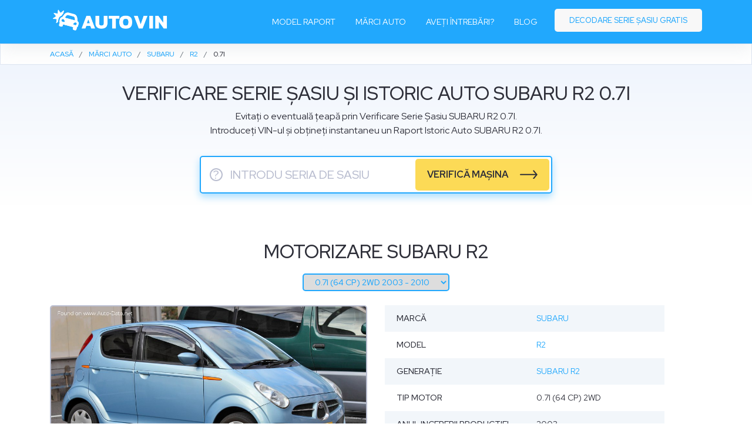

--- FILE ---
content_type: text/html; charset=UTF-8
request_url: https://autovin.ro/subaru/r2/subaru-r2/0.7i-64-cp-2wd-2003-2010
body_size: 7793
content:
<!DOCTYPE html>
<html lang="ro">
<head>
	<meta charset="utf-8">
	<meta name="viewport" content="width=device-width, initial-scale=1.0">
	<meta http-equiv="X-UA-Compatible" content="ie=edge">
  <meta http-equiv="Cache-control" content="public" />
  <meta http-equiv="Expires" content="86400000" />
  <meta http-equiv="Cache-Control" content="max-age=86400000" />
  <meta name="robots" content="index, follow">
  <meta name="author" content="autovin.ro"/>
  <meta name="copyright" content="autovin.ro"/>
  <title>Verificare Serie Sasiu Subaru R2 0.7I | Raport Istoric Auto prin carVertical</title>
  <meta name="description" content="✅Vezi istoricul autoturismelor Subaru R2 0.7I prin ✅Verificare Serie Sasiu / Verificare VIN. ✅Afla daca masina are daune ascunse? ✅Kilometri dati inapoi?">
  <meta name="keywords" content="verificare VIN, verificare Subaru R2, Subaru istoric auto, Subaru decoder ">
  <meta name="og:title" content="Verificare Serie Sasiu Subaru R2 0.7I | Raport Istoric Auto prin carVertical" />
  <meta name="og:description" content="✅Vezi istoricul autoturismelor Subaru R2 0.7I prin ✅Verificare Serie Sasiu / Verificare VIN. ✅Afla daca masina are daune ascunse? ✅Kilometri dati inapoi?" /> 
  <meta name="og:url" content="https://autovin.ro/subaru/r2/subaru-r2/0.7i-64-cp-2wd-2003-2010" />  
      <meta name="og:image" content="https://autovin.ro/public/assets/img/autovin-verifica-masina.jpg"/> 
    <meta property="og:site_name" content="autovin.ro" />
  <meta property="og:url" content="https://autovin.ro/subaru/r2/subaru-r2/0.7i-64-cp-2wd-2003-2010" />
  <meta property="og:locale" content="ro_RO" />
  <meta property="og:title" content="Verificare Serie Sasiu Subaru R2 0.7I | Raport Istoric Auto prin carVertical" />
  <meta property="og:description" content="✅Vezi istoricul autoturismelor Subaru R2 0.7I prin ✅Verificare Serie Sasiu / Verificare VIN. ✅Afla daca masina are daune ascunse? ✅Kilometri dati inapoi?" />
  <link rel="canonical" href="https://autovin.ro/subaru/r2/subaru-r2/0.7i-64-cp-2wd-2003-2010" />
  <link rel="shortcut icon" type="image/png" href="https://autovin.ro/public/assets/img/favicon.png"/>
  <link rel="apple-touch-icon" sizes="57x57" href="https://autovin.ro/public/assets/img/favicon.png">
  <link rel="stylesheet" href="https://cdn.jsdelivr.net/npm/bootstrap@4.6.0/dist/css/bootstrap.min.css" integrity="sha384-B0vP5xmATw1+K9KRQjQERJvTumQW0nPEzvF6L/Z6nronJ3oUOFUFpCjEUQouq2+l" crossorigin="anonymous">
  <link href="https://autovin.ro/public/assets/css/style.css?v=3" rel="stylesheet" />
  <link rel="preconnect" href="https://fonts.googleapis.com">
  <link rel="preconnect" href="https://fonts.gstatic.com" crossorigin>
  <link href="https://fonts.googleapis.com/css2?family=Red+Hat+Display:wght@400;500;700&display=swap" rel="stylesheet">
  
  
  <!-- Google Tag Manager -->
  <script>(function(w,d,s,l,i){w[l]=w[l]||[];w[l].push({'gtm.start':
    new Date().getTime(),event:'gtm.js'});var f=d.getElementsByTagName(s)[0],
  j=d.createElement(s),dl=l!='dataLayer'?'&l='+l:'';j.async=true;j.src=
  'https://www.googletagmanager.com/gtm.js?id='+i+dl;f.parentNode.insertBefore(j,f);
})(window,document,'script','dataLayer','GTM-MW2QLPT');</script>
<!-- End Google Tag Manager -->

<!-- Global site tag (gtag.js) - Google Analytics -->
<script async src="https://www.googletagmanager.com/gtag/js?id=UA-58692851-31"></script>
<script>
  window.dataLayer = window.dataLayer || [];
  function gtag(){dataLayer.push(arguments);}
  gtag('js', new Date());

  gtag('config', 'UA-58692851-31');
</script> 

</head>

<body class="car_details">
  <!-- Google Tag Manager (noscript) -->
  <noscript><iframe src="https://www.googletagmanager.com/ns.html?id=GTM-MW2QLPT"
    height="0" width="0" style="display:none;visibility:hidden"></iframe></noscript>
    <!-- End Google Tag Manager (noscript) -->

    <header id="header" class="fixed-top">
      <div class="container d-flex align-items-center">
        
        <div class="navigation-wrap start-header start-style">
          <div class="container">
            <div class="row">
              <div class="col-12">
                <nav class="navbar navbar-expand-md navbar-light nav-menu ">

                  <a class="navbar-brand" aria-label="logo" href="/"><img width="197" height="50" src="https://autovin.ro/public/assets/img/autovin-verificare-auto.png" alt=""></a>  

                  <button class="navbar-toggler" type="button" data-toggle="collapse" data-target="#navbarSupportedContent" aria-labelledby="navbarSupportedContent" aria-expanded="false" aria-label="Toggle navigation">
                    <span class="navbar-toggler-icon"></span>
                  </button>

                  <div class="collapse navbar-collapse" id="navbarSupportedContent">
                                      <ul class="navbar-nav ml-auto py-4 py-md-0">
                    <li class="nav-item pl-4 pl-md-0 ml-0 ml-md-4">
                      <a class="nav-link" href="/#model-raport">Model raport</a>
                    </li>
                    <li class="nav-item pl-4 pl-md-0 ml-0 ml-md-4">
                      <a class="nav-link" href="/marci-auto">Mărci auto</a>
                    </li>
                    <li class="nav-item pl-4 pl-md-0 ml-0 ml-md-4">
                      <a class="nav-link" href="/#faq">Aveți întrebări?</a>
                    </li>
                    <li class="nav-item pl-4 pl-md-0 ml-0 ml-md-4">
                      <a class="nav-link" href="/blog">Blog</a>
                    </li> 
                    <li class="nav-item pl-4 pl-md-0 ml-0 ml-md-4 get-started">
                      <a class="nav-link" href="/decodare-serie-sasiu-gratis">Decodare serie șasiu gratis</a>
                    </li>
                  </ul>
                
              </div>
            </nav>    
          </div>
        </div>
      </div>
    </div>

  </div>
</header>

<main id="main">

 <!-- ======= Breadcrumbs Section ======= -->
   <section class="breadcrumbs">
    <div class="container"> <ol itemscope itemtype="http://schema.org/BreadcrumbList"><li itemprop="itemListElement" itemscope itemtype="http://schema.org/ListItem"><a itemprop="item" href="/"><span itemprop="name">ACASĂ</span></a><meta itemprop="position" content="1" /></li><li itemprop="itemListElement" itemscope itemtype="http://schema.org/ListItem"><a itemprop="item" href="/marci-auto"><span itemprop="name">MĂRCI AUTO</span></a><meta itemprop="position" content="2" /></li><li itemprop="itemListElement" itemscope itemtype="http://schema.org/ListItem"><a itemprop="item" href="/subaru"><span itemprop="name">Subaru</span></a><meta itemprop="position" content="3" /></li><li itemprop="itemListElement" itemscope itemtype="http://schema.org/ListItem"><a itemprop="item" href="/subaru/r2"><span itemprop="name">R2</span></a><meta itemprop="position" content="4" /></li><li class="active">0.7i </li></ol></div>
  </section>
  <section id="verifica-vin" class="section-bg">
	<div class="container">
		<div class="row justify-content-center">
			<div class="col-lg-10 text-center">
				<h1 class="title">Verificare serie șasiu și istoric auto SUBARU R2 0.7I</h1>
				<p>Evitați o eventuală țeapă prin Verificare Serie Șasiu SUBARU R2 0.7I. <br>Introduceți VIN-ul și obțineți instantaneu un Raport Istoric Auto SUBARU R2 0.7I.</p>
				<div class="cs_form" data-aos="fade-up">
										<form action="/page" method="post" target="_blank">
						<input type="text" maxlength="17" placeholder="Introdu seria de sasiu" name="vin" class="checkvin">
						<button type="button" class="wfv modal-dialog" data-toggle="modal" data-target=".bd-modal" aria-label="serie sasiu">?</button>
						<div class="button_wrap">
							<button type="submit" class="submit" >verifică mașina</button>
						</div>
					</form>
				</div>
			</div>
		</div>
	</div>
</section>

<section class="car_det">
	<div class="container">

		<div class="section-title pb-2">
			<h2>Motorizare SUBARU R2</h2>
		</div>
		<div class="select text-center mb-4 ">
			<select name="change_engine" id="change_engine">
									<option  value="https://autovin.ro/subaru/r2/subaru-r2/0.7i-45-cp-2wd-2003-2010">0.7i (45 CP) 2WD 2003 - 2010</option>
									<option  value="https://autovin.ro/subaru/r2/subaru-r2/0.7i-45-cp-4wd-2003-2010">0.7i (45 CP) 4WD 2003 - 2010</option>
									<option selected value="https://autovin.ro/subaru/r2/subaru-r2/0.7i-64-cp-2wd-2003-2010">0.7i (64 CP) 2WD 2003 - 2010</option>
									<option  value="https://autovin.ro/subaru/r2/subaru-r2/0.7i-64-cp-4wd-2003-2010">0.7i (64 CP) 4WD 2003 - 2010</option>
							</select>

		</div>
		<div class="row">
			<div class="col-md-6 ">
				<div class="sticky-top">
					<!-- <a class="carousel-control-prev" href="#custCarousel" data-slide="prev"> <span class="carousel-control-prev-icon"></span> </a> <a class="carousel-control-next" href="#custCarousel" data-slide="next"> <span class="carousel-control-next-icon"></span> </a>  -->

					<div id="custCarousel" class="carousel slide" data-ride="carousel" align="center">
						<!-- slides -->
						<div class="carousel-inner">
																	<div class="carousel-item active"> <img class="lazyload" data-src="https://auto-data.net/images/f33/Subaru-R2.jpg" alt=""> </div>
																	
													</div>
						<ol class="carousel-indicators list-inline">
																<li class="list-inline-item active">
										<a id="carousel-selector-0" class="selected" data-slide-to="0" data-target="#custCarousel"> 
											<img width="47" height="35"  data-src="https://auto-data.net/images/f33/Subaru-R2.jpg" class="img-fluid lazyload" alt="">
										</a>
									</li>
																								</ol>
						</div>
					</div>
				</div>
				<div class="col-md-6">

					<table class="cardetailsout car2"><tbody>
						<tr><th>Marcă</th><td><a href="/subaru">Subaru</a></td></tr> 						<tr><th>Model </th><td><a href="/subaru/r2">R2</a></td></tr> 						<tr><th>Generație </th><td><a href="/subaru/r2/subaru-r2">Subaru R2</a></td></tr> 						<tr><th>Tip motor </th><td>0.7i (64 CP) 2WD</td></tr> 						<tr><th>Anul inceperii productiei  </th><td>2003</td></tr> 						<tr><th>Anul opririi productiei  </th><td>2010</td></tr> 						<tr><th>Tipul caroseriei  </th><td>Hatchback </td></tr> 						<tr><th>Număr de uşi  </th><td>5</td></tr> 
						<tr class="no"><th colspan="2" class="no"><strong class="car" id="_performance">Performanță</strong></th></tr>
																								<tr><th>Tipul de combustibil  </th><td>Benzină </td></tr>																								
																		
						<tr class="no"><th colspan="2" class="no"><strong class="car" id="_engine">Motorul</strong></th></tr>
						<tr><th>Putere  </th><td>64 CP @ 6400 rot/min </td></tr>						<tr><th>Cuplu  </th><td>84 Nm @ 4400 rot/min</td></tr>						<tr><th>Amplasarea motorului  </th><td>Faţă, Longitudinal </td></tr>						<tr><th>Volumul motorului  </th><td>658 cm<sup>3</sup></td></tr>						<tr><th>Numărul de cilindri  </th><td>4 </td></tr>						<tr><th>Modelul motorului  </th><td>EN07 </td></tr>						<tr><th>Poziţionarea cilindrilor </th><td>in linie</td></tr>						<tr><th>Diametrul cilindrilor  </th><td>56 mm</td></tr>						<tr><th>Cursa cilindrilor  </th><td>66.8 mm</td></tr>						<tr><th>Raport de compresie </th><td>10 </td></tr>												<tr><th>Sistemul de combustibil </th><td>injecţie multi-punct </td></tr>						<tr><th>Distribuție </th><td>OHC </td></tr>																		<tr class="no"><th colspan="2" class="no2"><div class="adin top"></div></th></tr>

													<tr class="no"><th colspan="2" class="no"><strong class="car" id="_volume">Volum și greutăți</strong></th></tr>
												<tr><th>Masă proprie  </th><td>770 kg</td></tr>																		<tr><th>Volumul rezervorului  </th><td>30 l	</td></tr>
													<tr class="no"><th colspan="2" class="no"><strong class="car" id="_dimensions">Dimensiuni</strong></th></tr>
												<tr><th>Lungime  </th><td>3395 mm</td></tr>						<tr><th>Lăţime  </th><td>1475 mm</td></tr>						<tr><th>Înălţime  </th><td>1520 mm</td></tr>						

													<tr class="no"><th colspan="2" class="no"><strong class="car" id="_drivetrain">Transmisie, frânare și suspensie</strong></th></tr>
												<tr><th>Tractiune  </th><td>Tracţiune integrală (4x4) </td></tr>						<tr><th>Numărul de viteze </th><td>5</td></tr>																														<tr> <th>Dimensiunea pneurilor</th> <td><a href="#" target="_blank" rel="nofollow" title="Verifică prețul!" class="affiliate">155/65 R14</a>  </td></tr>											</tbody>
				</table>
			</div>
		</div>

		<div class="row">
			<div class="col-md-12 mt-5">
				<p>Decodorul Verificare VIN SUBARU R2 0.7I este un software care decodează datele vitale codificate din fabrică. În prezent, acest decodor VIN poate oferi informații complexe despre mașina dvs. SUBARU R2 0.7I. </p>
				<p>Numărul VIN are un format specific recunoscut la nivel global. Acest format a fost implementat de institutul ISO. Fiecare producător de mașini este obligat să-și marcheze toate vehiculele în acest format special. </p>
				<p>Folosind decodorul Verificare VIN SUBARU R2 0.7I, puteți afla informații specifice, cum ar fi producătorul, anul de producție, fabrica în care a fost produs, tipul motorului, modelul și evenimentele înregistrate pe acel număr VIN: Dacă mașina a fost furată, lovită sau kilometri au fost dați înapoi și multe altele.</p>
				<p>Aceste informații sunt găsite și decodate prin <a href="https://autovin.ro">Raport Istoric Auto</a> SUBARU R2 0.7I generat de <a rel="noopener" href="https://www.carvertical.com/ro/landing/v3?utm_source=aff&a=sergiubcv&b=0eb206ae&voucher=AUTOVIN&chan=autovin">CarVertical.</a></p>
			</div>
		</div>
	</section>


	<section id="prefooter">
		<div class="container">
  <div class="row">
    <div class="col-xl-6 col-lg-5"  >
      <img alt="autovin" width="540" data-aos="fade-right" data-aos-delay="200"  class="lazyload" data-src="https://autovin.ro/public/assets/img/autovin-car.png">
    </div>
    <div class="col-xl-6 col-lg-7" >
      <h3 class="footer_title" data-aos="fade-left" data-aos-delay="20">Evită o țeapă și verifică <br> mașina înainte să o cumperi</h3>
      <div class="cs_form" data-aos="fade-left" data-aos-delay="500">
                <form action="/page" method="post" target="_blank">
          <input type="text" maxlength="17" placeholder="Introdu seria de sasiu" name="vin" class="checkvin">
          <button type="button" class="wfv modal-dialog" data-toggle="modal" data-target=".bd-modal" aria-label="serie sasiu">?</button>
          <div class="button_wrap">
            <button type="submit" class="submit" >verifică mașina</button>
          </div>
        </form>
      </div>
    </div>
  </div>
</div>	</section>
<!-- ======= Footer ======= -->
<footer id="footer">
	<div class="container py-4">
		<div class="row">
			<div class="col-lg-3 col-md-3 col-flogo"> <a href="/"><img width="180" height="46" alt="autovin logo" src="https://autovin.ro/public/assets/img/autovin-verificare-vin.png" alt=""></a></div>
			<div class="col-lg-9 col-md-9 text-right col-fmenu">
				<ul class="footer_menu">
					<li><a href="/decodare-serie-sasiu-gratis">Decodare SERIE ȘASIU GRATIS</a></li>
					<li><a href="/marci-auto">Catalog mărci</a></li>
					<li><a rel="noopener" target="_blank" href="https://carvin.ro">carVIN</a></li>
					<li><a rel="noopener" target="_blank" href="https://topvindecoder.com">Top VIN Decoder</a></li>
				</ul>
			</div>
		</div>
		<div class="row">
			<div class="col-md-12 text-center col-fcopy">
				<div class="copyright">&copy;  COPYRIGHT  <strong>AUTOVIN</strong> 2026</div>
			</div>
		</div>
	</div>
</footer><!-- End Footer -->
<a href="#" class="back-to-top"><i class="bx bx-chevron-up icon-show"></i></a> 
</main><!-- End #main -->


<!-- popup modal -->
<div class="modal fade bd-modal" tabindex="-1" role="dialog" aria-labelledby="myLargeModalLabel" aria-hidden="true">
	<div class="modal-dialog modal-lg">
		<div class="modal-content">

			<div class="modal-header">
				<h3 class="modal-title text-center" id="myLargeModalLabel">Unde gasesti seria de sasiu</h3>
				<button type="button" class="close" data-dismiss="modal" aria-label="Close">
					<span aria-hidden="true">×</span>
				</button>
			</div>
			<div class="modal-body">
				<h4>1. pe caroseria vehicului</h4>
				<div class="row">
					<div class="col-md-7">
						<img alt="checkvin" width="350" class="lazyload" data-src="https://autovin.ro/public/assets/img/popup_vin.png">
					</div>
					<div class="col-md-5">
						<p>Poziția exactă a plăcuței cu seria de șasiu diferă de la model la model, dar, în mod normal, se află în colțul din dreapta jos al parbrizului, în compartimentul motorului sau în partea inferioară a „montantului B”.</p>
					</div>
				</div>
				<h4>2. in talonul auto sau cartea masinii</h4>
				<div class="row">
					<div class="col-md-7">
						<img alt="talon serie de sasiu" width="350" class="lazyload" data-src="https://autovin.ro/public/assets/img/talon-seria-de-sasiu.png">
					</div>
					<div class="col-md-5">
						<p>În talonul auto, seria de șasiu se găsește la litera “E”.
							<br><br>
							În cartea mașinii, seria de șasiu se găsește la căsuța cu numărul “6”.
						</p>
					</div>
				</div>
			</div>
		</div>
	</div>
</div>


<!-- start exit popup script -->
<style type="text/css">
	#blanket {
		position: fixed;
		display:none;
		filter: alpha(opacity=10);
		background:rgba(0, 0, 0, 0.8);
		z-index: 9001;
		top:0px;
		left:0px;
		width:100%;
		height:100%;
		text-align:center;
		-webkit-transition: background-color 500ms ease-out 1s;
		-moz-transition: background-color 500ms ease-out 1s;
		-o-transition: background-color 500ms ease-out 1s;
		transition: background-color 500ms ease-out 1s; 
	}
	#blanket #infodiv {
		background: #00C0E8 url('/public/assets/img/demage_car.png') no-repeat;
		background-size: 50%;
		background-position: center left;
		width: 760px;
		position: absolute;
		height: 380px;
		z-index: 10;
		padding: 35px 0 20px;
		margin: auto;
		top: 0;
		left: 0;
		bottom: 0;
		right: 0;
		border-radius: 10px;
	}
	#blanket #close {
		position: absolute;
		background: transparent;
		color: #136D85;
		right: 10px;
		top: 8px;
		border-radius: 50%;
		width: 25px;
		height: 25px;
		line-height: 25px;
		text-align: center;
		font-size: 46px;
		font-weight: normal;
		cursor: pointer;
	}
	#blanket .content_wrap {text-align: left;width: 380px;float: right;margin-top: 10px;padding-right: 30px;}
	#blanket .vin_price {text-align: center;margin: 0 auto 0;padding:0;}
	#blanket .vin_price .label_price {color: #80E0F4;font-size: 10px;line-height: 120%;text-transform: uppercase;font-weight: 500;margin-bottom: 30px;}
	#blanket .vin_price .price {color: #80E0F4;font-size: 41px;font-weight: 400;width: 280px;}
	#blanket .vin_price .price span {text-decoration: line-through;}
	#blanket .vin_price .price .price_discount {color: #fff;font-size: 41px;font-weight: 500;padding-left: 10px;display: inline-block;text-decoration: none;width: auto;}
	#blanket .top_title {font-size: 24px;color: #fff;line-height: 32px;margin:0 0 5px;font-weight: 500;}
	#blanket .top_title span {color: #FFD530;display: block;font-weight: 500;}
	#blanket .limitedto {color: #fff;font-size: 17px;font-weight: 500;margin: 20px 0;}
	#blanket .limitedto .countdown {color: #FFD530;display: inline-block;}
	#blanket .pc_buyNow {
		font-size:20px;
		margin: 10px 0;
		display: block;
		color: #203543;
		padding: 10px 20px;
		border-radius: 4px;
		background-color: #FFD530;
		transition: all 0.2s ease;
		text-decoration: none;
		position: relative;
		font-weight: 500;
		text-align: left;
		width: 280px;
	}
	#blanket .pc_buyNow:after {
		content: "" !important;
		background-image: url('/public/assets/img/arrow_black.svg');
		background-repeat: no-repeat;
		background-size: 100%;
		width: 30px;
		height: 15px;
		display: inline-block;
		position: absolute;
		transition: all .45s cubic-bezier(.65,0,.076,1);
		top: 35%;
		right: 20px;
	}
	#blanket .pc_buyNow:hover:after {right: 17px;}
	#blanket .hide_desktop {display: none;}
	#blanket .pc_buyNow:hover {background-color:#E5C02D; }
	#blanket a:hover,  #blanket a:focus {color: #203543;text-decoration: none;}
	@media only screen and (max-width: 640px) {
		#blanket .top_title {margin: 25px 0 5px;font-size: 20px;line-height: 22px;}
		#blanket #close {color: #E1E2E2;}
		#blanket .hide_desktop {display: block;margin: 0 auto;border-top-left-radius: 10px;border-top-right-radius: 10px;}
		#blanket #infodiv {background: #21C3F0;width: 300px;min-height: 475px;padding-top: 0;}
		#blanket .content_wrap {width: 100%;text-align: center;margin-top: 0;}
		#blanket .vin_price .label_price {margin: 5px 0 10px;}
		#blanket .vin_price {margin: 5px auto 0;}
		#blanket .content_wrap {padding-right: 0;}
		#blanket .vin_price .price, #blanket .vin_price .price .price_discount {font-size: 33px;}
		#blanket .pc_buyNow {font-size: 16px;margin: 0 auto;width: 240px;}
		#blanket .limitedto {font-size: 12px;margin: 15px 0;}

	}
	@media only screen and (max-width: 480px) {
	}
</style>

<!-- start popup html -->
<div id="blanket">
	<div id="infodiv">
		<div id="close">&times;</div>
		<div class="content_wrap">
			<img width="250" src="/public/assets/img/demage_car_mobile.png" class="hide_desktop pt-4" alt="demage car">
			<h2 class="top_title">Obțineți acces instantaneu <br>la raportul carVertical cu <span>50% REDUCERE</span></h2>
			<div class="vin_price"><div class="price"> <span>119 lei</span><span class="price_discount">49 lei</span><div class="label_price">PREȚ PE RAPORT</div></div></div>
			<a href="https://www.carvertical.com/ro/landing/v3?utm_source=aff&a=sergiubcv&b=0eb206ae&voucher=AUTOVIN&chan=popup20autovin" class="pc_buyNow" target="_blank"> VERIFICĂ MAȘINA </a>
			<div class="limitedto">OFERTĂ LIMITATĂ <div class="countdown"></div></div>
			
		</div>
	</div>
</div>
<!-- end popup html --> 



<script type="text/javascript">
	function countdown() {
		var cta=getCookie("cta"); 
		var timer2 = "05:01";
		var interval = setInterval(function() {
			var timer = timer2.split(':');
  			//by parsing integer, I avoid all extra string processing
  			var minutes = parseInt(timer[0], 10);
  			var seconds = parseInt(timer[1], 10);
  			--seconds;
  			minutes = (seconds < 0) ? --minutes : minutes;
  			seconds = (seconds < 0) ? 59 : seconds;
  			seconds = (seconds < 10) ? '0' + seconds : seconds;
  			//minutes = (minutes < 10) ?  minutes : minutes;
  			$('.countdown').html(minutes + ' Min : ' + seconds + ' Sec');
  			if (minutes < 0) {
  				clearInterval(interval);
  				$('#blanket').hide();
  			}
  			if ((seconds <= 0) && (minutes <= 0)) {
  				clearInterval(interval);
  				$('#blanket').hide();
  				if (cta == "none") {
  					setCookie("cta","none",1);
  				}
  			}
  			timer2 = minutes + 'Min : ' + seconds + 'Sec';
  		}, 1000);
	}

//start set & get cookie 
function setCookie(cname,cvalue,exdays) {
	var d = new Date();
	d.setTime(d.getTime() + (exdays*24*60*60*1000));
	var expires = "expires=" + d.toGMTString();
	document.cookie = cname+"="+cvalue+"; "+expires+ ";domain=.autovin.ro;path=/";
}

function getCookie(cname) {
	var name = cname + "=";
	var ca = document.cookie.split(';');
	for(var i=0; i<ca.length; i++) {
		var c = ca[i];
		while (c.charAt(0)==' ') c = c.substring(1);
		if (c.indexOf(name) == 0) {
			return c.substring(name.length, c.length);
		}
	}
	return "none";
}   
//end set & get cookie  

triggered = false;
triggered_count = false;
function Timer(callback, delay, context)
{
	var timerId, count = 0;
	this.pause = function ()
	{
		window.clearInterval(timerId);
	};
	this.resume = function ()
	{
		clearInterval(timerId);
		timerId = setInterval(this.timerCallBack, 1000);
	};
	this.timerCallBack = function ()
	{
		count++; 
		callback.call(context, count);

		var cta=getCookie("cta");  
		$("html").on("mouseleave", function (e) {
			if (cta == "none" && !triggered && !triggered_count) {
				triggered = true;
				console.log(cta)
				countdown();
				$('#blanket').show();
			}
		});

		if (cta == "none" && count >= 15 && !triggered) {
			countdown();
			$('#blanket').show();
			triggered_count = true;
			console.log('part2');
		}

		$('#no, #close').click(function(){
			setCookie("cta","1",1);
			$('#blanket').fadeOut();
		});
	}
	this.resume();       
}
var timer = new Timer(function (count) {  }, 100, this);
window.onfocus = function () {   timer.resume();   };
window.onblur = function () {   timer.pause();     };

</script>
<!-- end exit popup script -->
</body>

<script src="https://cdnjs.cloudflare.com/ajax/libs/jquery/3.6.0/jquery.min.js" integrity="sha512-894YE6QWD5I59HgZOGReFYm4dnWc1Qt5NtvYSaNcOP+u1T9qYdvdihz0PPSiiqn/+/3e7Jo4EaG7TubfWGUrMQ==" crossorigin="anonymous" referrerpolicy="no-referrer"></script>
<script src="https://cdn.jsdelivr.net/npm/bootstrap@4.6.0/dist/js/bootstrap.bundle.min.js" integrity="sha384-Piv4xVNRyMGpqkS2by6br4gNJ7DXjqk09RmUpJ8jgGtD7zP9yug3goQfGII0yAns" crossorigin="anonymous"></script>
<script src="https://autovin.ro/public/assets/js/lazysizes.min.js" async=""></script>
<script src="https://autovin.ro/public/assets/js/main.js?ver=1"></script>
</html>